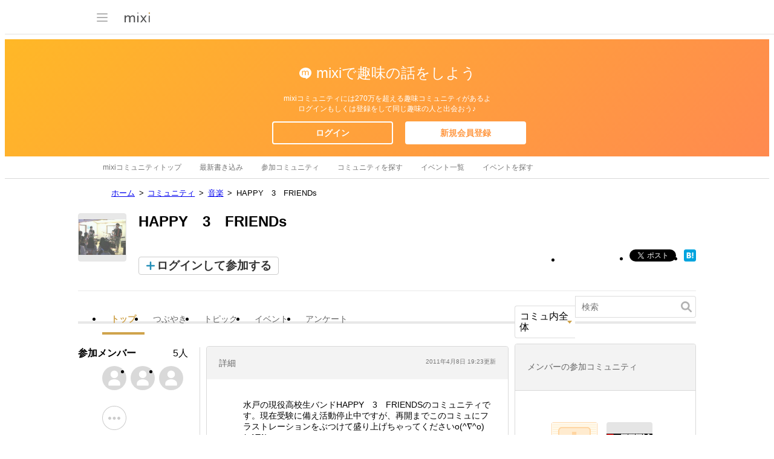

--- FILE ---
content_type: text/html; charset=utf-8
request_url: https://www.google.com/recaptcha/api2/aframe
body_size: 268
content:
<!DOCTYPE HTML><html><head><meta http-equiv="content-type" content="text/html; charset=UTF-8"></head><body><script nonce="MnUZnBHxkL0S9zsxKGnTaA">/** Anti-fraud and anti-abuse applications only. See google.com/recaptcha */ try{var clients={'sodar':'https://pagead2.googlesyndication.com/pagead/sodar?'};window.addEventListener("message",function(a){try{if(a.source===window.parent){var b=JSON.parse(a.data);var c=clients[b['id']];if(c){var d=document.createElement('img');d.src=c+b['params']+'&rc='+(localStorage.getItem("rc::a")?sessionStorage.getItem("rc::b"):"");window.document.body.appendChild(d);sessionStorage.setItem("rc::e",parseInt(sessionStorage.getItem("rc::e")||0)+1);localStorage.setItem("rc::h",'1768896422906');}}}catch(b){}});window.parent.postMessage("_grecaptcha_ready", "*");}catch(b){}</script></body></html>

--- FILE ---
content_type: application/javascript; charset=utf-8
request_url: https://fundingchoicesmessages.google.com/f/AGSKWxUjhtHpJ7hp79IuWPjgw53LJOs-WL8g84EmWKXzxVA2GzWWf5tP_LOQtj952BJV-zOSF1NPtOU2O4u5W4GYV_qIc4B64dWINDAbfAi2eneuuCP_cYY0wzGaxMLDwxxJs48lcaSeMIsih88ZpTJFZ-Nsqv2EB_zcwgbH8V3nedc2b5O1hf53gwAez3OO/_/ads/tile-/banner468_/your-ad./masterad./ads_display.
body_size: -1289
content:
window['a7195c37-eee6-4daf-bd29-2d8258b51d0b'] = true;